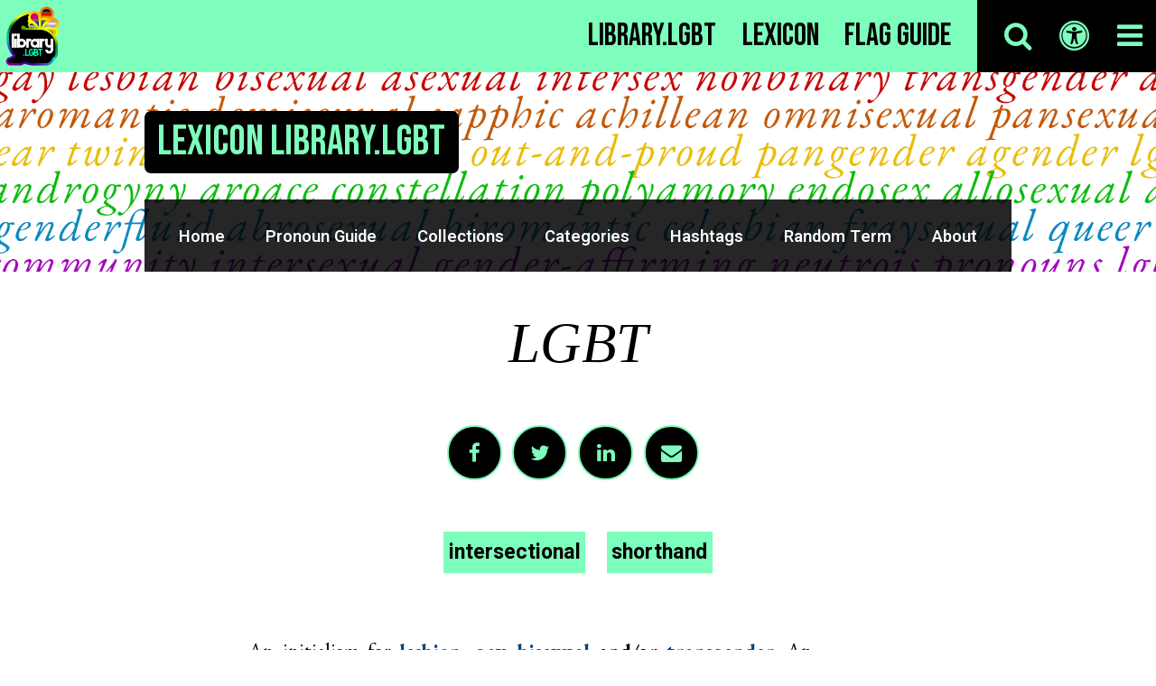

--- FILE ---
content_type: text/html; charset=UTF-8
request_url: https://lexicon.library.lgbt/definitions/lgbt/
body_size: 8650
content:
<head>
<meta property="og:title" content="LGBT | definition by Lexicon Library.LGBT" />
       <meta property="og:image" content="https://lexicon.library.lgbt/wp-content/uploads/sites/3/2022/02/flagheader-1.png" />

<meta property="og:description" content="" />
<meta property="og:sitename" content="Library.LGBT" />
<meta property="og:type" content="website" />

<meta property="twitter:title" content="LGBT | definition by Lexicon Library.LGBT" />
       <meta property="og:image" content="https://lexicon.library.lgbt/wp-content/uploads/sites/3/2022/02/flagheader-1.png" />

<meta property="twitter:description" content="" />

<head>
    <title>LGBT | definition by Lexicon Library.LGBT</title>
</head><meta name='robots' content='max-image-preview:large' />
<link rel="alternate" type="application/rss+xml" title="Lexicon Library.LGBT &raquo; LGBT Comments Feed" href="https://lexicon.library.lgbt/definitions/lgbt/feed/" />
<link rel="alternate" title="oEmbed (JSON)" type="application/json+oembed" href="https://lexicon.library.lgbt/wp-json/oembed/1.0/embed?url=https%3A%2F%2Flexicon.library.lgbt%2Fdefinitions%2Flgbt%2F" />
<link rel="alternate" title="oEmbed (XML)" type="text/xml+oembed" href="https://lexicon.library.lgbt/wp-json/oembed/1.0/embed?url=https%3A%2F%2Flexicon.library.lgbt%2Fdefinitions%2Flgbt%2F&#038;format=xml" />
<style id='wp-img-auto-sizes-contain-inline-css' type='text/css'>
img:is([sizes=auto i],[sizes^="auto," i]){contain-intrinsic-size:3000px 1500px}
/*# sourceURL=wp-img-auto-sizes-contain-inline-css */
</style>
<style id='wp-emoji-styles-inline-css' type='text/css'>

	img.wp-smiley, img.emoji {
		display: inline !important;
		border: none !important;
		box-shadow: none !important;
		height: 1em !important;
		width: 1em !important;
		margin: 0 0.07em !important;
		vertical-align: -0.1em !important;
		background: none !important;
		padding: 0 !important;
	}
/*# sourceURL=wp-emoji-styles-inline-css */
</style>
<style id='wp-block-library-inline-css' type='text/css'>
:root{--wp-block-synced-color:#7a00df;--wp-block-synced-color--rgb:122,0,223;--wp-bound-block-color:var(--wp-block-synced-color);--wp-editor-canvas-background:#ddd;--wp-admin-theme-color:#007cba;--wp-admin-theme-color--rgb:0,124,186;--wp-admin-theme-color-darker-10:#006ba1;--wp-admin-theme-color-darker-10--rgb:0,107,160.5;--wp-admin-theme-color-darker-20:#005a87;--wp-admin-theme-color-darker-20--rgb:0,90,135;--wp-admin-border-width-focus:2px}@media (min-resolution:192dpi){:root{--wp-admin-border-width-focus:1.5px}}.wp-element-button{cursor:pointer}:root .has-very-light-gray-background-color{background-color:#eee}:root .has-very-dark-gray-background-color{background-color:#313131}:root .has-very-light-gray-color{color:#eee}:root .has-very-dark-gray-color{color:#313131}:root .has-vivid-green-cyan-to-vivid-cyan-blue-gradient-background{background:linear-gradient(135deg,#00d084,#0693e3)}:root .has-purple-crush-gradient-background{background:linear-gradient(135deg,#34e2e4,#4721fb 50%,#ab1dfe)}:root .has-hazy-dawn-gradient-background{background:linear-gradient(135deg,#faaca8,#dad0ec)}:root .has-subdued-olive-gradient-background{background:linear-gradient(135deg,#fafae1,#67a671)}:root .has-atomic-cream-gradient-background{background:linear-gradient(135deg,#fdd79a,#004a59)}:root .has-nightshade-gradient-background{background:linear-gradient(135deg,#330968,#31cdcf)}:root .has-midnight-gradient-background{background:linear-gradient(135deg,#020381,#2874fc)}:root{--wp--preset--font-size--normal:16px;--wp--preset--font-size--huge:42px}.has-regular-font-size{font-size:1em}.has-larger-font-size{font-size:2.625em}.has-normal-font-size{font-size:var(--wp--preset--font-size--normal)}.has-huge-font-size{font-size:var(--wp--preset--font-size--huge)}.has-text-align-center{text-align:center}.has-text-align-left{text-align:left}.has-text-align-right{text-align:right}.has-fit-text{white-space:nowrap!important}#end-resizable-editor-section{display:none}.aligncenter{clear:both}.items-justified-left{justify-content:flex-start}.items-justified-center{justify-content:center}.items-justified-right{justify-content:flex-end}.items-justified-space-between{justify-content:space-between}.screen-reader-text{border:0;clip-path:inset(50%);height:1px;margin:-1px;overflow:hidden;padding:0;position:absolute;width:1px;word-wrap:normal!important}.screen-reader-text:focus{background-color:#ddd;clip-path:none;color:#444;display:block;font-size:1em;height:auto;left:5px;line-height:normal;padding:15px 23px 14px;text-decoration:none;top:5px;width:auto;z-index:100000}html :where(.has-border-color){border-style:solid}html :where([style*=border-top-color]){border-top-style:solid}html :where([style*=border-right-color]){border-right-style:solid}html :where([style*=border-bottom-color]){border-bottom-style:solid}html :where([style*=border-left-color]){border-left-style:solid}html :where([style*=border-width]){border-style:solid}html :where([style*=border-top-width]){border-top-style:solid}html :where([style*=border-right-width]){border-right-style:solid}html :where([style*=border-bottom-width]){border-bottom-style:solid}html :where([style*=border-left-width]){border-left-style:solid}html :where(img[class*=wp-image-]){height:auto;max-width:100%}:where(figure){margin:0 0 1em}html :where(.is-position-sticky){--wp-admin--admin-bar--position-offset:var(--wp-admin--admin-bar--height,0px)}@media screen and (max-width:600px){html :where(.is-position-sticky){--wp-admin--admin-bar--position-offset:0px}}
/*wp_block_styles_on_demand_placeholder:6978bf84a617d*/
/*# sourceURL=wp-block-library-inline-css */
</style>
<style id='classic-theme-styles-inline-css' type='text/css'>
/*! This file is auto-generated */
.wp-block-button__link{color:#fff;background-color:#32373c;border-radius:9999px;box-shadow:none;text-decoration:none;padding:calc(.667em + 2px) calc(1.333em + 2px);font-size:1.125em}.wp-block-file__button{background:#32373c;color:#fff;text-decoration:none}
/*# sourceURL=/wp-includes/css/classic-themes.min.css */
</style>
<link rel="https://api.w.org/" href="https://lexicon.library.lgbt/wp-json/" /><link rel="alternate" title="JSON" type="application/json" href="https://lexicon.library.lgbt/wp-json/wp/v2/definitions/1693" /><link rel="EditURI" type="application/rsd+xml" title="RSD" href="https://lexicon.library.lgbt/xmlrpc.php?rsd" />
<meta name="generator" content="WordPress 6.9" />
<link rel="canonical" href="https://lexicon.library.lgbt/definitions/lgbt/" />
<link rel='shortlink' href='https://lexicon.library.lgbt/?p=1693' />
<style type="text/css" id="custom-background-css">
body.custom-background { background-image: url("https://lexicon.library.lgbt/wp-content/uploads/sites/3/2022/02/flagheader-1.png"); background-position: left top; background-size: auto; background-repeat: repeat; background-attachment: scroll; }
</style>
	<link rel="icon" href="https://lexicon.library.lgbt/wp-content/uploads/sites/3/2022/01/cropped-LIBRARY-VARIATION-pink-32x32.png" sizes="32x32" />
<link rel="icon" href="https://lexicon.library.lgbt/wp-content/uploads/sites/3/2022/01/cropped-LIBRARY-VARIATION-pink-192x192.png" sizes="192x192" />
<link rel="apple-touch-icon" href="https://lexicon.library.lgbt/wp-content/uploads/sites/3/2022/01/cropped-LIBRARY-VARIATION-pink-180x180.png" />
<meta name="msapplication-TileImage" content="https://lexicon.library.lgbt/wp-content/uploads/sites/3/2022/01/cropped-LIBRARY-VARIATION-pink-270x270.png" />

<link rel="preconnect" href="https://fonts.googleapis.com">
<link rel="preconnect" href="https://fonts.gstatic.com" crossorigin>
<link href="https://fonts.googleapis.com/css2?family=Bebas+Neue&family=EB+Garamond:ital,wght@0,400;0,500;0,600;0,700;0,800;1,400;1,500;1,600;1,700;1,800&family=Heebo:wght@100;200;300;400;500;600;700;800;900&display=swap" rel="stylesheet">

<link href="https://lexicon.library.lgbt/wp-content/themes/LibraryLGBT%20-%202022/library22parent/style.css" rel = "stylesheet">

<link href="https://lexicon.library.lgbt/wp-content/themes/LibraryLGBT%20-%202022/library22parent/style-landscape.css" rel = "stylesheet" media="screen and (orientation: landscape) and (min-width: 1000px)">

<link href="https://lexicon.library.lgbt/wp-content/themes/LibraryLGBT%20-%202022/library22parent/style-portrait.css" rel = "stylesheet" media="screen and (orientation: landscape) and (max-width: 1000px), screen and (orientation:portrait)">

<link href="https://lexicon.library.lgbt/wp-content/themes/LibraryLGBT%20-%202022/library22parent/style-print.css" rel = "stylesheet" media="print">

<link href="https://lexicon.library.lgbt/wp-content/themes/LibraryLGBT%20-%202022/lexicon22/var.css" rel = "stylesheet" media="screen">

<link href="https://lexicon.library.lgbt/wp-content/themes/LibraryLGBT%20-%202022/library22parent/blocks/basic-landscape.css" rel = "stylesheet" media="screen and (orientation: landscape) and (min-width: 1000px)">
<link href="https://lexicon.library.lgbt/wp-content/themes/LibraryLGBT%20-%202022/library22parent/blocks/basic-landscape-mobile.css" rel = "stylesheet" media="screen and (orientation: landscape) and (max-width: 1000px), screen and (orientation:portrait)">


 <meta name="viewport" content="width=device-width, initial-scale=1">
 <script src="https://ajax.googleapis.com/ajax/libs/jquery/3.5.1/jquery.min.js"></script>
<link rel="stylesheet" href="https://cdnjs.cloudflare.com/ajax/libs/font-awesome/4.7.0/css/font-awesome.min.css">

                            
        <body onload="
switch_fontfamilystyle('fontfamily-default');
switch_fontsizestyle('fontsize-1x4em');
switch_spacingstyle('spacing-normal');
switch_explicitstyle('explicit-hidden');
switch_printstyle('print-standard');
switch_searchviewstyle('searchview-full');
switch_contrastmodestyle('contrastmode-standard');
">
<script>
    // *** TO BE CUSTOMISED ***

var fontsizestyle_fontsizecookie_name = "fontsizestyle" ;
var fontsizestyle_cookie_duration = 30 ;
var fontsizestyle_domain = "library.lgbt" ;

// *** END OF CUSTOMISABLE SECTION ***
// You do not need to customise anything below this line

function switch_fontsizestyle ( fontsizecss_title )
{
// You may use this script on your site free of charge provided
// you do not remove this notice or the URL below. Script from
// https://www.thesitewizard.com/javascripts/change-style-sheets.shtml
  var xfontsizex, fontsizelink_tag ;
  for (xfontsizex = 0, fontsizelink_tag = document.getElementsByClassName("stylesheet-fontsize-choose") ;
    xfontsizex < fontsizelink_tag.length ; xfontsizex++ ) {
    if ((fontsizelink_tag[xfontsizex].rel.indexOf( "stylesheet" ) != -1) &&
      fontsizelink_tag[xfontsizex].title) {
      fontsizelink_tag[xfontsizex].disabled = true ;
      if (fontsizelink_tag[xfontsizex].title == fontsizecss_title) {
        fontsizelink_tag[xfontsizex].disabled = false ;
      }
    }
    set_fontsizecookie( fontsizestyle_fontsizecookie_name, fontsizecss_title,
      fontsizestyle_cookie_duration, fontsizestyle_domain );
  }
}
function set_fontsizestyle_from_cookie()
{
  var fontsizecss_title = get_cookie( fontsizestyle_fontsizecookie_name );
  if (fontsizecss_title.length) {
    switch_fontsizestyle( fontsizecss_title );
  }
}
function set_fontsizecookie ( fontsizecookie_name, fontsizecookie_value,
    lifespan_in_days, valid_domain )
{
    // https://www.thesitewizard.com/javascripts/cookies.shtml
    var fontsizedomain_string = valid_domain ?
                       ("; domain=" + valid_domain) : '' ;
    document.cookie = fontsizecookie_name +
                       "=" + encodeURIComponent( fontsizecookie_value ) +
                       "; max-age=" + 60 * 60 *
                       24 * lifespan_in_days +
                       "; path=/" + fontsizedomain_string ;
}

</script><script>
    // *** TO BE CUSTOMISED ***

var contrastmodestyle_contrastmodecookie_name = "contrastmodestyle" ;
var contrastmodestyle_cookie_duration = 30 ;
var contrastmodestyle_domain = "library.lgbt" ;

// *** END OF CUSTOMISABLE SECTION ***
// You do not need to customise anything below this line

function switch_contrastmodestyle ( contrastmodecss_title )
{
// You may use this script on your site free of charge provided
// you do not remove this notice or the URL below. Script from
// https://www.thesitewizard.com/javascripts/change-style-sheets.shtml
  var xcontrastmodex, contrastmodelink_tag ;
  for (xcontrastmodex = 0, contrastmodelink_tag = document.getElementsByClassName("stylesheet-contrastmode-choose") ;
    xcontrastmodex < contrastmodelink_tag.length ; xcontrastmodex++ ) {
    if ((contrastmodelink_tag[xcontrastmodex].rel.indexOf( "stylesheet" ) != -1) &&
      contrastmodelink_tag[xcontrastmodex].title) {
      contrastmodelink_tag[xcontrastmodex].disabled = true ;
      if (contrastmodelink_tag[xcontrastmodex].title == contrastmodecss_title) {
        contrastmodelink_tag[xcontrastmodex].disabled = false ;
      }
    }
    set_contrastmodecookie( contrastmodestyle_contrastmodecookie_name, contrastmodecss_title,
      contrastmodestyle_cookie_duration, contrastmodestyle_domain );
  }
}
function set_contrastmodestyle_from_cookie()
{
  var contrastmodecss_title = get_cookie( contrastmodestyle_contrastmodecookie_name );
  if (contrastmodecss_title.length) {
    switch_contrastmodestyle( contrastmodecss_title );
  }
}
function set_contrastmodecookie ( contrastmodecookie_name, contrastmodecookie_value,
    lifespan_in_days, valid_domain )
{
    // https://www.thesitewizard.com/javascripts/cookies.shtml
    var contrastmodedomain_string = valid_domain ?
                       ("; domain=" + valid_domain) : '' ;
    document.cookie = contrastmodecookie_name +
                       "=" + encodeURIComponent( contrastmodecookie_value ) +
                       "; max-age=" + 60 * 60 *
                       24 * lifespan_in_days +
                       "; path=/" + contrastmodedomain_string ;
}

</script><script>
    // *** TO BE CUSTOMISED ***

var fontfamilystyle_fontfamilycookie_name = "fontfamilystyle" ;
var fontfamilystyle_cookie_duration = 30 ;
var fontfamilystyle_domain = "library.lgbt" ;

// *** END OF CUSTOMISABLE SECTION ***
// You do not need to customise anything below this line

function switch_fontfamilystyle ( fontfamilycss_title )
{
// You may use this script on your site free of charge provided
// you do not remove this notice or the URL below. Script from
// https://www.thesitewizard.com/javascripts/change-style-sheets.shtml
  var xfontfamilyx, fontfamilylink_tag ;
  for (xfontfamilyx = 0, fontfamilylink_tag = document.getElementsByClassName("stylesheet-fontfamily-choose") ;
    xfontfamilyx < fontfamilylink_tag.length ; xfontfamilyx++ ) {
    if ((fontfamilylink_tag[xfontfamilyx].rel.indexOf( "stylesheet" ) != -1) &&
      fontfamilylink_tag[xfontfamilyx].title) {
      fontfamilylink_tag[xfontfamilyx].disabled = true ;
      if (fontfamilylink_tag[xfontfamilyx].title == fontfamilycss_title) {
        fontfamilylink_tag[xfontfamilyx].disabled = false ;
      }
    }
    set_fontfamilycookie( fontfamilystyle_fontfamilycookie_name, fontfamilycss_title,
      fontfamilystyle_cookie_duration, fontfamilystyle_domain );
  }
}
function set_fontfamilystyle_from_cookie()
{
  var fontfamilycss_title = get_cookie( fontfamilystyle_fontfamilycookie_name );
  if (fontfamilycss_title.length) {
    switch_fontfamilystyle( fontfamilycss_title );
  }
}
function set_fontfamilycookie ( fontfamilycookie_name, fontfamilycookie_value,
    lifespan_in_days, valid_domain )
{
    // https://www.thesitewizard.com/javascripts/cookies.shtml
    var fontfamilydomain_string = valid_domain ?
                       ("; domain=" + valid_domain) : '' ;
    document.cookie = fontfamilycookie_name +
                       "=" + encodeURIComponent( fontfamilycookie_value ) +
                       "; max-age=" + 60 * 60 *
                       24 * lifespan_in_days +
                       "; path=/" + fontfamilydomain_string ;
}

</script><script>
    // *** TO BE CUSTOMISED ***

var spacingstyle_spacingcookie_name = "spacingstyle" ;
var spacingstyle_cookie_duration = 30 ;
var spacingstyle_domain = "library.lgbt" ;

// *** END OF CUSTOMISABLE SECTION ***
// You do not need to customise anything below this line

function switch_spacingstyle ( spacingcss_title )
{
// You may use this script on your site free of charge provided
// you do not remove this notice or the URL below. Script from
// https://www.thesitewizard.com/javascripts/change-style-sheets.shtml
  var xspacingx, spacinglink_tag ;
  for (xspacingx = 0, spacinglink_tag = document.getElementsByClassName("stylesheet-spacing-choose") ;
    xspacingx < spacinglink_tag.length ; xspacingx++ ) {
    if ((spacinglink_tag[xspacingx].rel.indexOf( "stylesheet" ) != -1) &&
      spacinglink_tag[xspacingx].title) {
      spacinglink_tag[xspacingx].disabled = true ;
      if (spacinglink_tag[xspacingx].title == spacingcss_title) {
        spacinglink_tag[xspacingx].disabled = false ;
      }
    }
    set_spacingcookie( spacingstyle_spacingcookie_name, spacingcss_title,
      spacingstyle_cookie_duration, spacingstyle_domain );
  }
}
function set_spacingstyle_from_cookie()
{
  var spacingcss_title = get_cookie( spacingstyle_spacingcookie_name );
  if (spacingcss_title.length) {
    switch_spacingstyle( spacingcss_title );
  }
}
function set_spacingcookie ( spacingcookie_name, spacingcookie_value,
    lifespan_in_days, valid_domain )
{
    // https://www.thesitewizard.com/javascripts/cookies.shtml
    var spacingdomain_string = valid_domain ?
                       ("; domain=" + valid_domain) : '' ;
    document.cookie = spacingcookie_name +
                       "=" + encodeURIComponent( spacingcookie_value ) +
                       "; max-age=" + 60 * 60 *
                       24 * lifespan_in_days +
                       "; path=/" + spacingdomain_string ;
}

</script><script>
    // *** TO BE CUSTOMISED ***

var printstyle_printcookie_name = "printstyle" ;
var printstyle_cookie_duration = 30 ;
var printstyle_domain = "library.lgbt" ;

// *** END OF CUSTOMISABLE SECTION ***
// You do not need to customise anything below this line

function switch_printstyle ( printcss_title )
{
// You may use this script on your site free of charge provided
// you do not remove this notice or the URL below. Script from
// https://www.thesitewizard.com/javascripts/change-style-sheets.shtml
  var xprintx, printlink_tag ;
  for (xprintx = 0, printlink_tag = document.getElementsByClassName("stylesheet-print-choose") ;
    xprintx < printlink_tag.length ; xprintx++ ) {
    if ((printlink_tag[xprintx].rel.indexOf( "stylesheet" ) != -1) &&
      printlink_tag[xprintx].title) {
      printlink_tag[xprintx].disabled = true ;
      if (printlink_tag[xprintx].title == printcss_title) {
        printlink_tag[xprintx].disabled = false ;
      }
    }
    set_printcookie( printstyle_printcookie_name, printcss_title,
      printstyle_cookie_duration, printstyle_domain );
  }
}
function set_printstyle_from_cookie()
{
  var printcss_title = get_cookie( printstyle_printcookie_name );
  if (printcss_title.length) {
    switch_printstyle( printcss_title );
  }
}
function set_printcookie ( printcookie_name, printcookie_value,
    lifespan_in_days, valid_domain )
{
    // https://www.thesitewizard.com/javascripts/cookies.shtml
    var printdomain_string = valid_domain ?
                       ("; domain=" + valid_domain) : '' ;
    document.cookie = printcookie_name +
                       "=" + encodeURIComponent( printcookie_value ) +
                       "; max-age=" + 60 * 60 *
                       24 * lifespan_in_days +
                       "; path=/" + printdomain_string ;
}

</script><script>
    // *** TO BE CUSTOMISED ***

var explicitstyle_explicitcookie_name = "explicitstyle" ;
var explicitstyle_cookie_duration = 30 ;
var explicitstyle_domain = "library.lgbt" ;

// *** END OF CUSTOMISABLE SECTION ***
// You do not need to customise anything below this line

function switch_explicitstyle ( explicitcss_title )
{
// You may use this script on your site free of charge provided
// you do not remove this notice or the URL below. Script from
// https://www.thesitewizard.com/javascripts/change-style-sheets.shtml
  var xexplicitx, explicitlink_tag ;
  for (xexplicitx = 0, explicitlink_tag = document.getElementsByClassName("stylesheet-explicit-choose") ;
    xexplicitx < explicitlink_tag.length ; xexplicitx++ ) {
    if ((explicitlink_tag[xexplicitx].rel.indexOf( "stylesheet" ) != -1) &&
      explicitlink_tag[xexplicitx].title) {
      explicitlink_tag[xexplicitx].disabled = true ;
      if (explicitlink_tag[xexplicitx].title == explicitcss_title) {
        explicitlink_tag[xexplicitx].disabled = false ;
      }
    }
    set_explicitcookie( explicitstyle_explicitcookie_name, explicitcss_title,
      explicitstyle_cookie_duration, explicitstyle_domain );
  }
}
function set_explicitstyle_from_cookie()
{
  var explicitcss_title = get_cookie( explicitstyle_explicitcookie_name );
  if (explicitcss_title.length) {
    switch_explicitstyle( explicitcss_title );
  }
}
function set_explicitcookie ( explicitcookie_name, explicitcookie_value,
    lifespan_in_days, valid_domain )
{
    // https://www.thesitewizard.com/javascripts/cookies.shtml
    var explicitdomain_string = valid_domain ?
                       ("; domain=" + valid_domain) : '' ;
    document.cookie = explicitcookie_name +
                       "=" + encodeURIComponent( explicitcookie_value ) +
                       "; max-age=" + 60 * 60 *
                       24 * lifespan_in_days +
                       "; path=/" + explicitdomain_string ;
}

</script>
<script>
    // *** TO BE CUSTOMISED ***

var explicitstyle_explicitcookie_name = "explicitstyle" ;
var explicitstyle_cookie_duration = 30 ;
var explicitstyle_domain = "library.lgbt" ;

// *** END OF CUSTOMISABLE SECTION ***
// You do not need to customise anything below this line

function switch_explicitstyle ( explicitcss_title )
{
// You may use this script on your site free of charge provided
// you do not remove this notice or the URL below. Script from
// https://www.thesitewizard.com/javascripts/change-style-sheets.shtml
  var xexplicitx, explicitlink_tag ;
  for (xexplicitx = 0, explicitlink_tag = document.getElementsByClassName("stylesheet-explicit-choose") ;
    xexplicitx < explicitlink_tag.length ; xexplicitx++ ) {
    if ((explicitlink_tag[xexplicitx].rel.indexOf( "stylesheet" ) != -1) &&
      explicitlink_tag[xexplicitx].title) {
      explicitlink_tag[xexplicitx].disabled = true ;
      if (explicitlink_tag[xexplicitx].title == explicitcss_title) {
        explicitlink_tag[xexplicitx].disabled = false ;
      }
    }
    set_explicitcookie( explicitstyle_explicitcookie_name, explicitcss_title,
      explicitstyle_cookie_duration, explicitstyle_domain );
  }
}
function set_explicitstyle_from_cookie()
{
  var explicitcss_title = get_cookie( explicitstyle_explicitcookie_name );
  if (explicitcss_title.length) {
    switch_explicitstyle( explicitcss_title );
  }
}
function set_explicitcookie ( explicitcookie_name, explicitcookie_value,
    lifespan_in_days, valid_domain )
{
    // https://www.thesitewizard.com/javascripts/cookies.shtml
    var explicitdomain_string = valid_domain ?
                       ("; domain=" + valid_domain) : '' ;
    document.cookie = explicitcookie_name +
                       "=" + encodeURIComponent( explicitcookie_value ) +
                       "; max-age=" + 60 * 60 *
                       24 * lifespan_in_days +
                       "; path=/" + explicitdomain_string ;
}

</script>
<script>
    // *** TO BE CUSTOMISED ***

var searchviewstyle_searchviewcookie_name = "searchviewstyle" ;
var searchviewstyle_cookie_duration = 30 ;
var searchviewstyle_domain = "library.lgbt" ;

// *** END OF CUSTOMISABLE SECTION ***
// You do not need to customise anything below this line

function switch_searchviewstyle ( searchviewcss_title )
{
// You may use this script on your site free of charge provided
// you do not remove this notice or the URL below. Script from
// https://www.thesitewizard.com/javascripts/change-style-sheets.shtml
  var xsearchviewx, searchviewlink_tag ;
  for (xsearchviewx = 0, searchviewlink_tag = document.getElementsByClassName("stylesheet-searchview-choose") ;
    xsearchviewx < searchviewlink_tag.length ; xsearchviewx++ ) {
    if ((searchviewlink_tag[xsearchviewx].rel.indexOf( "stylesheet" ) != -1) &&
      searchviewlink_tag[xsearchviewx].title) {
      searchviewlink_tag[xsearchviewx].disabled = true ;
      if (searchviewlink_tag[xsearchviewx].title == searchviewcss_title) {
        searchviewlink_tag[xsearchviewx].disabled = false ;
      }
    }
    set_searchviewcookie( searchviewstyle_searchviewcookie_name, searchviewcss_title,
      searchviewstyle_cookie_duration, searchviewstyle_domain );
  }
}
function set_searchviewstyle_from_cookie()
{
  var searchviewcss_title = get_cookie( searchviewstyle_searchviewcookie_name );
  if (searchviewcss_title.length) {
    switch_searchviewstyle( searchviewcss_title );
  }
}
function set_searchviewcookie ( searchviewcookie_name, searchviewcookie_value,
    lifespan_in_days, valid_domain )
{
    // https://www.thesitewizard.com/javascripts/cookies.shtml
    var searchviewdomain_string = valid_domain ?
                       ("; domain=" + valid_domain) : '' ;
    document.cookie = searchviewcookie_name +
                       "=" + encodeURIComponent( searchviewcookie_value ) +
                       "; max-age=" + 60 * 60 *
                       24 * lifespan_in_days +
                       "; path=/" + searchviewdomain_string ;
}

</script>
<script>
    // *** TO BE CUSTOMISED ***

var searchviewstyle_searchviewcookie_name = "searchviewstyle" ;
var searchviewstyle_cookie_duration = 30 ;
var searchviewstyle_domain = "library.lgbt" ;

// *** END OF CUSTOMISABLE SECTION ***
// You do not need to customise anything below this line

function switch_searchviewstyle ( searchviewcss_title )
{
// You may use this script on your site free of charge provided
// you do not remove this notice or the URL below. Script from
// https://www.thesitewizard.com/javascripts/change-style-sheets.shtml
  var xsearchviewx, searchviewlink_tag ;
  for (xsearchviewx = 0, searchviewlink_tag = document.getElementsByClassName("stylesheet-searchview-choose") ;
    xsearchviewx < searchviewlink_tag.length ; xsearchviewx++ ) {
    if ((searchviewlink_tag[xsearchviewx].rel.indexOf( "stylesheet" ) != -1) &&
      searchviewlink_tag[xsearchviewx].title) {
      searchviewlink_tag[xsearchviewx].disabled = true ;
      if (searchviewlink_tag[xsearchviewx].title == searchviewcss_title) {
        searchviewlink_tag[xsearchviewx].disabled = false ;
      }
    }
    set_searchviewcookie( searchviewstyle_searchviewcookie_name, searchviewcss_title,
      searchviewstyle_cookie_duration, searchviewstyle_domain );
  }
}
function set_searchviewstyle_from_cookie()
{
  var searchviewcss_title = get_cookie( searchviewstyle_searchviewcookie_name );
  if (searchviewcss_title.length) {
    switch_searchviewstyle( searchviewcss_title );
  }
}
function set_searchviewcookie ( searchviewcookie_name, searchviewcookie_value,
    lifespan_in_days, valid_domain )
{
    // https://www.thesitewizard.com/javascripts/cookies.shtml
    var searchviewdomain_string = valid_domain ?
                       ("; domain=" + valid_domain) : '' ;
    document.cookie = searchviewcookie_name +
                       "=" + encodeURIComponent( searchviewcookie_value ) +
                       "; max-age=" + 60 * 60 *
                       24 * lifespan_in_days +
                       "; path=/" + searchviewdomain_string ;
}

</script>
<script src="https://lexicon.library.lgbt/wp-content/themes/LibraryLGBT%20-%202022/library22parent/blocks/scripts/floatingmenu.js"></script>
<script src="https://lexicon.library.lgbt/wp-content/themes/LibraryLGBT%20-%202022/library22parent/blocks/scripts/gototop.js"></script>

<link href="https://lexicon.library.lgbt/wp-content/themes/LibraryLGBT%20-%202022/library22parent/blocks/navigation.css" rel = "stylesheet" media="screen and (orientation: landscape) and (min-width: 1000px)">

<div id="absolutetop"></div>
<div class="onlyportrait library-navigation-breaker"></div>
<div class="library-navigation-standard">
<link href="https://lexicon.library.lgbt/wp-content/themes/LibraryLGBT%20-%202022/library22parent/blocks/navigation/navigation-standard-top.css" rel = "stylesheet" media="screen and (orientation: landscape) and (min-width: 1000px)">

<div class="library-navigation-standard-top onlylandscape">
    <div class="library-navigation-standard-logo"></div>
    <div class="library-navigation-standard-sites">
            
        <div class="menu-library-network-container"><ul id="menu-library-network" class="menu"><li id="menu-item-5" class="menu-item menu-item-type-custom menu-item-object-custom menu-item-home menu-item-5"><a href="https://library.lgbt">Library.LGBT</a></li>
<li id="menu-item-4" class="menu-item menu-item-type-custom menu-item-object-custom menu-item-4"><a href="https://lexicon.library.lgbt">Lexicon</a></li>
<li id="menu-item-160" class="menu-item menu-item-type-custom menu-item-object-custom menu-item-160"><a href="https://flag.library.lgbt">Flag Guide</a></li>
</ul></div>        
                
    </div>
    <div class="library-navigation-standard-icons">
        <ul>
            <li onClick="expandSearch()"><i class="fa fa-search"></i></li>
            <li onClick="expandAccess()"><i class="fa fa-universal-access"></i></li>
            <li onClick="expandMenu()"><i class="fa fa-bars"></i></li>
        </ul>
    </div>
</div><link href="https://lexicon.library.lgbt/wp-content/themes/LibraryLGBT%20-%202022/library22parent/blocks/navigation/navigation-standard-bottom.css" rel = "stylesheet" media="screen and (orientation: landscape) and (min-width: 1000px)">


<div class="library-navigation-standard-bottom onlylandscape" style="background-image: url('https://lexicon.library.lgbt/wp-content/uploads/sites/3/2022/02/flagheader-1.png');">
        <div class="library-navigation-standard-bottom-menu-sitetitle">
<span>Lexicon Library.LGBT</span>
        </div>
    <div class="library-navigation-standard-bottom-menu">
<div class="menu-main-menu-container"><ul id="menu-main-menu" class="menu"><li id="menu-item-5169" class="menu-item menu-item-type-post_type menu-item-object-page menu-item-home menu-item-5169"><a href="https://lexicon.library.lgbt/">Home</a></li>
<li id="menu-item-5174" class="menu-item menu-item-type-post_type menu-item-object-page menu-item-5174"><a href="https://lexicon.library.lgbt/pronoun-guide/">Pronoun Guide</a></li>
<li id="menu-item-5171" class="menu-item menu-item-type-post_type menu-item-object-page menu-item-5171"><a href="https://lexicon.library.lgbt/collections/">Collections</a></li>
<li id="menu-item-5175" class="menu-item menu-item-type-post_type menu-item-object-page menu-item-5175"><a href="https://lexicon.library.lgbt/wordgrouping/">Categories</a></li>
<li id="menu-item-5173" class="menu-item menu-item-type-post_type menu-item-object-page menu-item-5173"><a href="https://lexicon.library.lgbt/hashtags/">Hashtags</a></li>
<li id="menu-item-5172" class="menu-item menu-item-type-post_type menu-item-object-page menu-item-5172"><a href="https://lexicon.library.lgbt/random/">Random Term</a></li>
<li id="menu-item-5170" class="menu-item menu-item-type-post_type menu-item-object-page menu-item-5170"><a href="https://lexicon.library.lgbt/about/">About</a></li>
</ul></div></div>
</div></div>
<div id="topanchor"></div>

<link href="https://lexicon.library.lgbt/wp-content/themes/LibraryLGBT%20-%202022/library22parent/blocks/navigation/floatingmenu/floatingmenu.css" rel = "stylesheet" media="screen and (orientation: landscape) and (min-width: 1000px)">
<link href="https://lexicon.library.lgbt/wp-content/themes/LibraryLGBT%20-%202022/library22parent/blocks/navigation/floatingmenu/floatingmenu-mobile.css" rel = "stylesheet" media="screen and (orientation: landscape) and (max-width: 1000px), screen and (orientation:portrait)">


<div class="library-navigation-floatingmenu" id="TheFloatingMenu">
    <div class="library-navigation-floatingmenu-logo"></div>
    <div class="library-navigation-floatingmenu-icons">
                <ul>
            <li onClick="expandSearch()"><i class="fa fa-search"></i></li>
            <li onClick="expandAccess()"><i class="fa fa-universal-access"></i></li>
            <li onClick="expandMenu()"><i class="fa fa-bars"></i></li>
        </ul>
    </div>
</div>

<style>

</style>
<link href="https://lexicon.library.lgbt/wp-content/themes/LibraryLGBT%20-%202022/library22parent/blocks/navigation/searchoverlay/search.css" rel = "stylesheet" media="screen and (orientation: landscape) and (min-width: 1000px)">
<link href="https://lexicon.library.lgbt/wp-content/themes/LibraryLGBT%20-%202022/library22parent/blocks/navigation/searchoverlay/search-mobile.css" rel = "stylesheet" media="screen and (orientation: landscape) and (max-width: 1000px), screen and (orientation:portrait)">

<div class="library-search-overlay library-search-overlay-hidden" id="TheSearchOverlay">

    <div class="library-search-overlay-inside">
            <div class="library-search-overlay-exit" onClick="expandSearch()"><i class="fa fa-times"></i></div>
            <div class="library-search-overlay-inside-searchcontainer">
                    <div class="library-search-overlay-inside-title">
                    Search Lexicon Library.LGBT                    </div>
                <div class="library-search-overlay-inside-searchbox">
                <form action="/" method="get">
                <input type="text" name="s" id="search" value="" placeholder="Search" />
                <button type="submit" class="submitbutton"><i class="fa fa-search" alt="Search"></i></button>
                </form>
                </div>
            </div>
    </div>
</div>

<script>
function expandSearch() {
  var x = document.getElementById("TheSearchOverlay");
    x.classList.toggle("library-search-overlay-hidden");
    x.classList.toggle("library-search-overlay-shown");
}
</script>

<style>

</style><link href="https://lexicon.library.lgbt/wp-content/themes/LibraryLGBT%20-%202022/library22parent/blocks/navigation/accessoverlay/access.css" rel = "stylesheet" media="screen and (orientation: landscape) and (min-width: 1000px)">
<link href="https://lexicon.library.lgbt/wp-content/themes/LibraryLGBT%20-%202022/library22parent/blocks/navigation/accessoverlay/access-mobile.css" rel = "stylesheet" media="screen and (orientation: landscape) and (max-width: 1000px), screen and (orientation:portrait)">



<div class="library-access-overlay library-access-overlay-hidden" id="TheAccessOverlay">

    <div class="library-access-overlay-inside">
            <div class="library-access-overlay-exit" onClick="expandAccess()"><i class="fa fa-times"></i></div>
            <div class="library-access-overlay-inside-accesscontainer">
                    <div class="library-access-overlay-inside-title">
Accessibility
                    </div>
                <div class="library-access-overlay-inside-accessbox">
       
       <div class="library-access-overlay-access-item">
                           <div class="library-access-overly-access-title">Text Size</div>
           <div class="library-access-overly-access-options">
               
            <link class="stylesheet-fontsize-choose" rel="alternate stylesheet" type="text/css" title="fontsize-1em" href="https://lexicon.library.lgbt/wp-content/themes/LibraryLGBT%20-%202022/library22parent/accessibility/css/fontsize/fontsize-1em.css">
            <button type="button" onclick="switch_fontsizestyle('fontsize-1em');return false;" name="fontsize" value="fontsize-1em" id="fontsize-1em">Aa</button>
            
            <link class="stylesheet-fontsize-choose" rel="alternate stylesheet" type="text/css" title="fontsize-1x2em" href="https://lexicon.library.lgbt/wp-content/themes/LibraryLGBT%20-%202022/library22parent/accessibility/css/fontsize/fontsize-1x2em.css">
            <button type="button" onclick="switch_fontsizestyle('fontsize-1x2em');return false;" name="fontsize" value="fontsize-1x2em" id="fontsize-1x2em">Aa</button>
            
            <link class="stylesheet-fontsize-choose" rel="stylesheet" type="text/css" title="fontsize-1x4em" href="https://lexicon.library.lgbt/wp-content/themes/LibraryLGBT%20-%202022/library22parent/accessibility/css/fontsize/fontsize-1x4em.css">
            <button type="button" onclick="switch_fontsizestyle('fontsize-1x4em');return false;" name="fontsize" value="fontsize-1x4em" id="fontsize-1x4em">Aa</button>
            
            <link class="stylesheet-fontsize-choose" rel="alternate stylesheet" type="text/css" title="fontsize-1x8em" href="https://lexicon.library.lgbt/wp-content/themes/LibraryLGBT%20-%202022/library22parent/accessibility/css/fontsize/fontsize-1x8em.css">
            <button type="button" onclick="switch_fontsizestyle('fontsize-1x8em');return false;" name="fontsize" value="fontsize-1x8em" id="fontsize-1x8em">Aa</button>
            
            <link class="stylesheet-fontsize-choose" rel="alternate stylesheet" type="text/css" title="fontsize-2x2em" href="https://lexicon.library.lgbt/wp-content/themes/LibraryLGBT%20-%202022/library22parent/accessibility/css/fontsize/fontsize-2x2em.css">
            <button type="button" onclick="switch_fontsizestyle('fontsize-2x2em');return false;" name="fontsize" value="fontsize-2x2em" id="fontsize-2x2em">Aa</button>
               
           </div>                           <div class="library-access-overly-access-title">Font Style</div>
           <div class="library-access-overly-access-options">
               
<link class="stylesheet-fontfamily-choose" rel="stylesheet" type="text/css" title="fontfamily-default" href="https://lexicon.library.lgbt/wp-content/themes/LibraryLGBT%20-%202022/library22parent/accessibility/css/fontfamily/fontfamily-default.css">
<button type="button" onclick="switch_fontfamilystyle('fontfamily-default');return false;" name="fontfamily" value="fontfamily-default" id="fontfamily-default">Default</button>

<link class="stylesheet-fontfamily-choose" rel="stylesheet" type="text/css" title="fontfamily-sansserif" href="https://lexicon.library.lgbt/wp-content/themes/LibraryLGBT%20-%202022/library22parent/accessibility/css/fontfamily/fontfamily-sansserif.css">
<button type="button" onclick="switch_fontfamilystyle('fontfamily-sansserif');return false;" name="fontfamily" value="fontfamily-sansserif" id="fontfamily-sansserif">Sans Serif</button>

<link class="stylesheet-fontfamily-choose" rel="alternate stylesheet" type="text/css" title="fontfamily-serif" href="https://lexicon.library.lgbt/wp-content/themes/LibraryLGBT%20-%202022/library22parent/accessibility/css/fontfamily/fontfamily-serif.css">
<button type="button" onclick="switch_fontfamilystyle('fontfamily-serif');return false;" name="fontfamily" value="fontfamily-serif" id="fontfamily-serif">Serif</button>

<link class="stylesheet-fontfamily-choose" rel="alternate stylesheet" type="text/css" title="fontfamily-opendyslexic" href="https://lexicon.library.lgbt/wp-content/themes/LibraryLGBT%20-%202022/library22parent/accessibility/css/fontfamily/fontfamily-opendyslexic.css">
<button type="button" onclick="switch_fontfamilystyle('fontfamily-opendyslexic');return false;" name="fontfamily" value="fontfamily-opendyslexic" id="fontfamily-opendyslexic">Open Dyslexic</button>
               
           </div>                           <div class="library-access-overly-access-title">Mode</div>
           <div class="library-access-overly-access-options">
               
<link class="stylesheet-contrastmode-choose" rel="stylesheet" type="text/css" title="contrastmode-standard" href="https://lexicon.library.lgbt/wp-content/themes/LibraryLGBT%20-%202022/library22parent/accessibility/css/contrastmode/contrastmode-standard.css">
<button type="button" onclick="switch_contrastmodestyle('contrastmode-standard');return false;" name="contrastmode" value="contrastmode-standard" id="contrastmode-standard">Standard</button>

<link class="stylesheet-contrastmode-choose" rel="alternate stylesheet" type="text/css" title="contrastmode-dark" href="https://lexicon.library.lgbt/wp-content/themes/LibraryLGBT%20-%202022/library22parent/accessibility/css/contrastmode/contrastmode-dark.css">
<button type="button" onclick="switch_contrastmodestyle('contrastmode-dark');return false;" name="contrastmode" value="contrastmode-high" id="contrastmode-dark">Dark</button>

<link class="stylesheet-contrastmode-choose" rel="alternate stylesheet" type="text/css" title="contrastmode-high" href="https://lexicon.library.lgbt/wp-content/themes/LibraryLGBT%20-%202022/library22parent/accessibility/css/contrastmode/contrastmode-high.css">
<button type="button" onclick="switch_contrastmodestyle('contrastmode-high');return false;" name="contrastmode" value="contrastmode-high" id="contrastmode-high">High Contrast</button>
               
           </div>                           <div class="library-access-overly-access-title">Spacing</div>
           <div class="library-access-overly-access-options">
               
            <link class="stylesheet-spacing-choose" rel="alternate stylesheet" type="text/css" title="spacing-normal" href="https://lexicon.library.lgbt/wp-content/themes/LibraryLGBT%20-%202022/library22parent/accessibility/css/spacing/spacing-normal.css">
            <button type="button" onclick="switch_spacingstyle('spacing-normal');return false;" name="spacing" value="spacing-normal" id="spacing-normal">Standard</button>
            
            <link class="stylesheet-spacing-choose" rel="alternate stylesheet" type="text/css" title="spacing-125" href="https://lexicon.library.lgbt/wp-content/themes/LibraryLGBT%20-%202022/library22parent/accessibility/css/spacing/spacing-125.css">
            <button type="button" onclick="switch_spacingstyle('spacing-125');return false;" name="spacing" value="spacing-125" id="spacing-125">Wide Spacing</button>
               
           </div>                           <div class="library-access-overly-access-title">Mature Content</div>
           <div class="library-access-overly-access-options">
               
<link class="stylesheet-explicit-choose" rel="alternate stylesheet" type="text/css" title="explicit-hidden" href="https://lexicon.library.lgbt/wp-content/themes/LibraryLGBT%20-%202022/library22parent/accessibility/css/explicit/explicit-hidden.css">
<button type="button" onclick="switch_explicitstyle('explicit-hidden');return false;" name="explicit" value="explicit-hidden" id="explicit-hidden">Hide</button>

  <link class="stylesheet-explicit-choose" rel="alternate stylesheet" type="text/css" title="explicit-visible" href="https://lexicon.library.lgbt/wp-content/themes/LibraryLGBT%20-%202022/library22parent/accessibility/css/explicit/explicit-visible.css">
<button type="button" onclick="switch_explicitstyle('explicit-visible');return false;" name="explicit" value="explicit-visible" id="explicit-visible">Show</button>
               
           </div>       </div>             

    <button type="button" id="resetAllOptions" onclick="switch_spacingstyle('spacing-normal');switch_printstyle('print-standard');switch_explicitstyle('explicit-hidden');switch_fontfamilystyle('fontfamily-default');switch_contrastmodestyle('contrastmode-standard');switch_fontsizestyle('fontsize-1x4em');return false;">Reset All</button>
                    
                </div>
            </div>
    </div>
</div>
<script>
function expandAccess() {
  var x = document.getElementById("TheAccessOverlay");
    x.classList.toggle("library-access-overlay-hidden");
    x.classList.toggle("library-access-overlay-shown");
}
</script>
<style>

</style><link href="https://lexicon.library.lgbt/wp-content/themes/LibraryLGBT%20-%202022/library22parent/blocks/navigation/menuoverlay/menu.css" rel = "stylesheet" media="screen and (orientation: landscape) and (min-width: 1000px)">
<link href="https://lexicon.library.lgbt/wp-content/themes/LibraryLGBT%20-%202022/library22parent/blocks/navigation/menuoverlay/menu-mobile.css" rel = "stylesheet" media="screen and (orientation: landscape) and (max-width: 1000px), screen and (orientation:portrait)">


<div class="library-menu-overlay library-menu-overlay-hidden" id="TheMenuOverlay">

    <div class="library-menu-overlay-inside">
            <div class="library-menu-overlay-exit" onClick="expandMenu()"><i class="fa fa-times"></i></div>
            
            <div class="library-menu-overlay-inside-menucontainer">
                <div class="library-menu-overlay-inside-logo" style="background:url('https://lexicon.library.lgbt/wp-content/uploads/sites/3/2022/01/cropped-Lexicon-Square-1-800x800.png');"></div>
                <div class="library-menu-overlay-inside-menubox">
                    <div class="library-menu-overlay-inside-menubox-networkmenu">

<div class="menu-library-network-container"><ul id="menu-library-network-1" class="menu"><li class="menu-item menu-item-type-custom menu-item-object-custom menu-item-home menu-item-5"><a href="https://library.lgbt">Library.LGBT</a></li>
<li class="menu-item menu-item-type-custom menu-item-object-custom menu-item-4"><a href="https://lexicon.library.lgbt">Lexicon</a></li>
<li class="menu-item menu-item-type-custom menu-item-object-custom menu-item-160"><a href="https://flag.library.lgbt">Flag Guide</a></li>
</ul></div>

                    </div>
                    <div class="library-menu-overlay-inside-menubox-sitemenu">
<div class="menu-main-menu-container"><ul id="menu-main-menu-1" class="menu"><li class="menu-item menu-item-type-post_type menu-item-object-page menu-item-home menu-item-5169"><a href="https://lexicon.library.lgbt/">Home</a></li>
<li class="menu-item menu-item-type-post_type menu-item-object-page menu-item-5174"><a href="https://lexicon.library.lgbt/pronoun-guide/">Pronoun Guide</a></li>
<li class="menu-item menu-item-type-post_type menu-item-object-page menu-item-5171"><a href="https://lexicon.library.lgbt/collections/">Collections</a></li>
<li class="menu-item menu-item-type-post_type menu-item-object-page menu-item-5175"><a href="https://lexicon.library.lgbt/wordgrouping/">Categories</a></li>
<li class="menu-item menu-item-type-post_type menu-item-object-page menu-item-5173"><a href="https://lexicon.library.lgbt/hashtags/">Hashtags</a></li>
<li class="menu-item menu-item-type-post_type menu-item-object-page menu-item-5172"><a href="https://lexicon.library.lgbt/random/">Random Term</a></li>
<li class="menu-item menu-item-type-post_type menu-item-object-page menu-item-5170"><a href="https://lexicon.library.lgbt/about/">About</a></li>
</ul></div>                    </div>

                </div>
            </div>
    </div>
</div>
<script>
function expandMenu() {
  var x = document.getElementById("TheMenuOverlay");
    x.classList.toggle("library-menu-overlay-hidden");
    x.classList.toggle("library-menu-overlay-shown");
}
</script>

<style>

</style><link href="https://lexicon.library.lgbt/wp-content/themes/LibraryLGBT%20-%202022/lexicon22/blocks/page-definition.css" rel = "stylesheet" media="screen and (orientation: landscape) and (min-width: 1000px)">
<link href="https://lexicon.library.lgbt/wp-content/themes/LibraryLGBT%20-%202022/lexicon22/blocks/page-definition-mobile.css" rel = "stylesheet" media="screen and (orientation: landscape) and (max-width: 1000px), screen and (orientation:portrait)">
<div class="library-lexicon-definition-container">
<div class="library-lexicon-definition-header ">
    <div class="library-lexicon-definition-container-title">LGBT</div>
     
<link href="https://lexicon.library.lgbt/wp-content/themes/LibraryLGBT%20-%202022/library22parent/blocks/share.css" rel = "stylesheet" media="screen and (orientation: landscape) and (min-width: 1000px)">
<link href="https://lexicon.library.lgbt/wp-content/themes/LibraryLGBT%20-%202022/library22parent/blocks/share-mobile.css" rel = "stylesheet" media="screen and (orientation: landscape) and (max-width: 1000px), screen and (orientation:portrait)">

<div class="library-flag-share"><ul>
    <a href="https://www.facebook.com/sharer/sharer.php?u=https://lexicon.library.lgbt/definitions/lgbt/" target="_blank"><li><i class="fa fa-facebook-f"></i></li></a>
    <a href="https://twitter.com/intent/tweet?text=Pride Flag Guide: LGBT&url=https://lexicon.library.lgbt/definitions/lgbt/&via=Albany_Pride" target="_blank"><li><i class="fa fa-twitter"></i></li></a>
    <a href="https://www.linkedin.com/shareArticle?mini=true&url=https://lexicon.library.lgbt/definitions/lgbt/&title=Pride Flag Guide: LGBT" target="_blank"><li><i class="fa fa-linkedin"></i></li></a>
    <a href="mailto:?subject=Shared from Library.LGBT: Pride Flag Guide - LGBT&amp;body=https://lexicon.library.lgbt/definitions/lgbt/" target="_blank"><li><i class="fa fa-envelope"></i></li></a>
    </ul>
</div></div>
<div class="library-lexicon-definition-container-content librarybasic ">
               <div class="library-lexicon-definition-wordgroup">
        
    <a href="https://lexicon.library.lgbt/wordgrouping/intersectional" class="classification-intersectional">intersectional</a><a href="https://lexicon.library.lgbt/wordgrouping/shorthand" class="classification-shorthand">shorthand</a>    </div>
    <div class="library-lexicon-definition-content">
     
<p>An initialism for <strong><strong><a href="https://lexicon.library.lgbt/definitions/lesbian/">lesbian</a>, <a href="https://lexicon.library.lgbt/definitions/gay/">gay</a>, <a href="https://lexicon.library.lgbt/definitions/bisexual/">bisexual</a> and/or <a href="https://lexicon.library.lgbt/definitions/transgender/">transgender</a></strong></strong>. An <a href="https://lexicon.library.lgbt/definitions/umbrella-term/">umbrella term</a> for the <a href="https://lexicon.library.lgbt/definitions/queer-community/"><strong>Queer </strong>community</a>.</p>
</div>
    

    <div class="library-lexicon-definition-moreterms">
                
                
        
                        

                        
                        
                        

                </div>

        <link href="https://lexicon.library.lgbt/wp-content/themes/LibraryLGBT%20-%202022/library22parent/blocks/content-hashtags.css" rel = "stylesheet" media="screen and (orientation: landscape) and (min-width: 1000px)">
<link href="https://lexicon.library.lgbt/wp-content/themes/LibraryLGBT%20-%202022/library22parent/blocks/content-hashtags-mobile.css" rel = "stylesheet" media="screen and (orientation: landscape) and (max-width: 1000px), screen and (orientation:portrait)">

                  
    

    <div class="library-flag-content-time">
        <p><b>Originally published: </b>18th July, 2020<br>
        <b>Last modified: </b>18th July, 2020        </p>
    </div>

</div></div>

<link href="https://lexicon.library.lgbt/wp-content/themes/LibraryLGBT%20-%202022/library22parent/blocks/footer.css" rel = "stylesheet" media="screen and (orientation: landscape) and (min-width: 1000px)">
<link href="https://lexicon.library.lgbt/wp-content/themes/LibraryLGBT%20-%202022/library22parent/blocks/footer-mobile.css" rel = "stylesheet" media="screen and (orientation: landscape) and (max-width: 1000px), screen and (orientation:portrait)">

<link href="https://lexicon.library.lgbt/wp-content/themes/LibraryLGBT%20-%202022/library22parent/blocks/gototop.css" rel = "stylesheet" media="screen and (orientation: landscape) and (min-width: 1000px)">
<link href="https://lexicon.library.lgbt/wp-content/themes/LibraryLGBT%20-%202022/library22parent/blocks/gototop-mobile.css" rel = "stylesheet" media="screen and (orientation: landscape) and (max-width: 1000px), screen and (orientation:portrait)">

<a href="#absolutetop"><div id="GoToTop"><i class="fa fa-arrow-up"></i></div></a>
<div class="library-footer-container">
    <div class="library-footer-networkmenu onlylandscape">
            
        <div class="menu-library-network-container"><ul id="menu-library-network-2" class="menu"><li class="menu-item menu-item-type-custom menu-item-object-custom menu-item-home menu-item-5"><a href="https://library.lgbt">Library.LGBT</a></li>
<li class="menu-item menu-item-type-custom menu-item-object-custom menu-item-4"><a href="https://lexicon.library.lgbt">Lexicon</a></li>
<li class="menu-item menu-item-type-custom menu-item-object-custom menu-item-160"><a href="https://flag.library.lgbt">Flag Guide</a></li>
</ul></div>        
            </div>
    <div class="library-footer-library-about">
        <div class="library-footer-library-about-image"></div>
        <div class="library-footer-library-about-text"><p>Library.LGBT is an online resource surrounding Queer/LGBTQIA+ information, topics, health, history, and culture, and is an initiative of Albany Pride.

Library.LGBT hopes to offer information that is valuable to both Queer and non-Queer people alike, to better understand our community, the identities within them, and our long and varied history. We want to provide information that is reliable and relevant, and above all, free to access and use.</p></div>
        <div class="library-footer-library-about-menu">
                        
        <div class="menu-library-about-container"><ul id="menu-library-about" class="menu"><li id="menu-item-273" class="menu-item menu-item-type-post_type menu-item-object-page menu-item-273"><a href="https://library.lgbt/about/">About</a></li>
<li id="menu-item-274" class="menu-item menu-item-type-post_type menu-item-object-page menu-item-274"><a href="https://library.lgbt/about/usage-policy/">Usage Policy</a></li>
<li id="menu-item-276" class="menu-item menu-item-type-post_type menu-item-object-page menu-item-276"><a href="https://library.lgbt/about/submissions/">Submissions &#038; Feedback</a></li>
<li id="menu-item-277" class="menu-item menu-item-type-post_type menu-item-object-page menu-item-277"><a href="https://library.lgbt/about/supporting-library-lgbt/">Supporting Library.LGBT</a></li>
<li id="menu-item-275" class="menu-item menu-item-type-post_type menu-item-object-page menu-item-275"><a href="https://library.lgbt/about/about-albany-pride/">About Albany Pride</a></li>
</ul></div>        
                </div>
    </div>
        <div class="library-footer-sitemenu onlylandscape">
        <div class="menu-main-menu-container"><ul id="menu-main-menu-2" class="menu"><li class="menu-item menu-item-type-post_type menu-item-object-page menu-item-home menu-item-5169"><a href="https://lexicon.library.lgbt/">Home</a></li>
<li class="menu-item menu-item-type-post_type menu-item-object-page menu-item-5174"><a href="https://lexicon.library.lgbt/pronoun-guide/">Pronoun Guide</a></li>
<li class="menu-item menu-item-type-post_type menu-item-object-page menu-item-5171"><a href="https://lexicon.library.lgbt/collections/">Collections</a></li>
<li class="menu-item menu-item-type-post_type menu-item-object-page menu-item-5175"><a href="https://lexicon.library.lgbt/wordgrouping/">Categories</a></li>
<li class="menu-item menu-item-type-post_type menu-item-object-page menu-item-5173"><a href="https://lexicon.library.lgbt/hashtags/">Hashtags</a></li>
<li class="menu-item menu-item-type-post_type menu-item-object-page menu-item-5172"><a href="https://lexicon.library.lgbt/random/">Random Term</a></li>
<li class="menu-item menu-item-type-post_type menu-item-object-page menu-item-5170"><a href="https://lexicon.library.lgbt/about/">About</a></li>
</ul></div>    </div>
     <div class="library-footer-acknowledgements">
         <div class="library-footer-acknowledgements-country">
            <div class="library-footer-acknowledgements-country-flag"></div>
            <div class="library-footer-acknowledgements-country-text">Library.LGBT acknowledges the Minang People of the Noongar Nation, the traditional owners and custodians of the land on which we work, and we pay respect to Elders past, present, and emerging across this great nation, and on the lands we call Australia.</div>
         </div>
         <div class="library-footer-acknowledgements-inclusive">
             <div class="library-footer-acknowledgements-inclusive-image"></div>
             <div class="library-footer-acknowledgements-inclusive-text">LIBRARY.LGBT is proudly and unapologetically inclusive of the entire spectrum of the Queer community, and pays tribute and honours the LGBTQIA+ generations that came before us, and fought for our rights to exist.</div>
         </div>
     </div>
     <div class="library-footer-albanypride">
         <div class="library-footer-albanypride-inner">
             <div class="library-footer-albanypride-image"></div>
             <div class="library-footer-albanypride-text">Library.LGBT is brought to you by Albany Pride - an LGBTQIA+/Queer support, networking, and advocacy organisation based in Albany/Kinjarling, Western Australia. To find out more about the work we do, please visit our website. If you find Library.LGBT useful, please consider joining Albany Pride as a member.
                <div class="library-footer-albanypride-text-links">
                    <ul>
                        <li><a href="https://albanypride.com.au" target="_blank">Visit our Website</a></li>
                        <li><a href="https://albanypride.wildapricot.org/join-us" target="_blank">Become a Member</a></li>
                                            </ul></div>
                                            
                                            
                                            <div class="library-footer-albanypride-text-links-sm">
                    <ul>
                        <li><a href="https://facebook.com/albanywapride" target="_blank"><i class="fa fa-facebook"></i></a></li>
<li><a href="https://www.instagram.com/albany.pride/" target="_blank"><i class="fa fa-instagram"></i></a></li>
<li><a href="https://open.spotify.com/user/unhnkqp6476zyar9wbcin5icc?si=1dce034ce4f3472c" target="_blank"><i class="fa fa-spotify"></i></a></li>
                    </ul></div>

             </div>
             
         </div>
     </div>
    <div class="library-footer-credit">
        Website proudly designed and maintained by <a href="https://tiger-bird.com">Tiger Bird</a>
    </div>
</div>

<script src="https://lexicon.library.lgbt/wp-content/themes/LibraryLGBT%20-%202022/library22parent/blocks/scripts/floatingmenu.js"></script>
<script src="https://lexicon.library.lgbt/wp-content/themes/LibraryLGBT%20-%202022/library22parent/blocks/scripts/gototop.js"></script>

--- FILE ---
content_type: text/css
request_url: https://lexicon.library.lgbt/wp-content/themes/LibraryLGBT%20-%202022/library22parent/style-landscape.css
body_size: -18
content:
.onlyportrait {
    display:none;
}
.onlylandscape {
    
}
.onlyprint {
    display:none;
}

    * {
        margin:0;
        padding:0;
    }
    body {
        font-size:var(--bodyfontsize);
        background:var(--monoBack);
        color:var(--monoFront);
    }
    
    :root {
        --contentwidth:75vw;
    }
    html {
  scroll-behavior: smooth;
}

--- FILE ---
content_type: text/css
request_url: https://lexicon.library.lgbt/wp-content/themes/LibraryLGBT%20-%202022/lexicon22/var.css
body_size: -122
content:
:root {
    --sitecolour:#7efebc;
    --siteinvert:#000000;
    --sitehover:#ffffff;
}

--- FILE ---
content_type: text/css
request_url: https://lexicon.library.lgbt/wp-content/themes/LibraryLGBT%20-%202022/library22parent/accessibility/css/fontfamily/fontfamily-default.css
body_size: 23
content:
:root {
    --lbSerif:'EB Garamond';
    --lbSansSerif:'Heebo';
    --lbTitle:'Bebas Neue';
}

.library-access-overly-access-options #fontfamily-default {
        background:var(--siteinvert);
    color:var(--sitecolour);
}

--- FILE ---
content_type: text/css
request_url: https://lexicon.library.lgbt/wp-content/themes/LibraryLGBT%20-%202022/library22parent/blocks/navigation/menuoverlay/menu.css
body_size: 623
content:
.library-menu-overlay {
    width:100vw;
    height:100vh;
    background:rgba(0,0,0,0.85);
    position:fixed;
    z-index:100;
    display:flex;
    align-items:center;
    justify-content:center;
    transition:all 0.5s;

}
.library-menu-overlay-inside-logo {
    height:10em;
    width:10em;
    margin:auto;
    margin-bottom:1em;
    background-size:contain !important;
    background-repeat:no-repeat !important;
    background-position:center !important;
}
.library-menu-overlay-shown {
        top:0;
    left:0;
    opacity:1;
}
.library-menu-overlay-hidden {
    top:-100vh;
    left:0;
    opacity:0;
}
.library-menu-overlay-inside {
    width:95vw;
    height:95vh;
    background-image:url('../../../images/libraryrainbowo.png');
    background-color:var(--monoBack);
    background-size:cover !important;
    background-position:center !important;
    border-radius:1vmin;
        display:grid;
        grid-template-columns:auto;
    align-items:center;
    justify-content:center;
        overflow-y:auto;
}
.library-menu-overlay-inside-title {
    font-family:'Heebo';
    font-weight:800;
    text-align:center;
    font-size:150%;
    padding:2vmin;
}
.library-menu-overlay-inside-menubox {
  font-family:Heebo;
    font-size:125%;
    font-weight:600;
}

.library-menu-overlay-inside-menubox #menu {
    font-size:inherit;
    font-family:inherit;
    font-weight:inherit;
    padding:1vmin;
    border-radius:1vmin;
}

.library-menu-overlay-inside-menubox .submitbutton {
        font-size:inherit;
    padding:1.5vmin;
    border-radius:1vmin;
    border:solid 0.5vmin transparent;
    background:#33099f;
    color:white;
    transition:all 0.5s;
}

.library-menu-overlay-inside-menubox .submitbutton:hover {
    border-color:#33099f;
    background:white;
    color:#33099f;
}
.library-menu-overlay-exit {
    font-size:200%;
    color:white;
    background:#33099f;
    border-radius:2vmin;
    cursor:pointer;
    transition:all 0.5s;
    border:solid 0.5vmin transparent;
        position:absolute;
    top:5vh;
    right:8vh;
    padding:1.5vmin;
}

.library-menu-overlay-exit:hover {
    background:white;
    border-color:#33099f;
    color:#33099f;
}
.library-menu-overlay-inside-menubox {
    display:grid;
    grid-template-columns:auto;
    align-items:center;
}

    .library-menu-overlay-inside-menubox-networkmenu ul {
    display:flex;
        flex-wrap;
    justify-content:center;
    list-style-type:none;
}

.library-menu-overlay-inside-menubox-networkmenu ul li a {
    color:var(--sitecolour);
    background:var(--siteinvert);
    text-decoration:none;
    transition:all 0.5s;
        display:block;
    padding:0.5em 2em 0.5em 2em;
    text-align:center;
    font-size:0.9em;
    font-family:var(--lbSansSerif);
    border:solid 0.1em black;
}

.library-menu-overlay-inside-menubox-networkmenu ul li a:hover {
    background:var(--sitecolour);
    color:var(--siteinvert);
}

.library-menu-overlay-inside-menubox-networkmenu ul li:first-of-type a {
    border-radius:1em 0 0 1em;
}
.library-menu-overlay-inside-menubox-networkmenu ul li:last-of-type a {
    border-radius:0 1em 1em 0;
}
.library-menu-overlay-inside-menubox-sitemenu {
    margin:1em;
}
 .library-menu-overlay-inside-menubox-sitemenu ul {
    display:grid;
    grid-template-columns:auto auto auto auto;
    justify-content:center;
    list-style-type:none;
     width:100%;
     border-radius:1em;
         border:solid 0.1em black;
         background:var(--sitecolour);
}

.library-menu-overlay-inside-menubox-sitemenu ul li a {
    background:var(--sitecolour);
    color:var(--siteinvert);
    text-decoration:none;
    transition:all 0.5s;
        display:block;
    padding:0.25em 0.5em 0.25em 0.5em;
    text-align:center;
    border-radius:1em;
    margin:0.15em;
    font-family:var(--lbTitle);
    font-weight:normal;
    font-size:1.25em;
}

.library-menu-overlay-inside-menubox-sitemenu ul li a:hover {
      background:var(--siteinvert);
    color:var(--sitecolour);  
}


--- FILE ---
content_type: text/css
request_url: https://lexicon.library.lgbt/wp-content/themes/LibraryLGBT%20-%202022/lexicon22/blocks/page-definition.css
body_size: 113
content:
.library-lexicon-definition-container {
    width:var(--contentwidth);
    margin:auto;
}
.library-lexicon-definition-container-header {
    width:var(--contentwidth);
    margin:auto;
}
.library-lexicon-definition-container-title {
    font-style:italic;
    font-size:2.75em;
    padding:0.5em;
    text-align:center;
}
.library-lexicon-definition-wordgroup {
    padding:0.5em;
    display:flex;
    justify-content:center;
}
.library-lexicon-definition-wordgroup a {
    padding:0.25em;
    background:var(--sitecolour);
    color:var(--siteinvert);
    text-decoration:none;
    font-weight:bold;
    font-family:var(--lbSansSerif);
    margin:0.5em;
    transition:all 0.5s;
}
.library-lexicon-definition-wordgroup a:hover {
    color:var(--sitecolour);
    background:var(--siteinvert);
}
.library-lexicon-definition-content {
    padding-top:2em;
    padding-bottom:2em;
}
.library-lexicon-definition-container-featimg {
    height:35vh;
    background-size:contain !important;
    background-position:center !important;
    background-repeat:no-repeat !important;
    margin-bottom:2em;
}
.library-flag-content-time {
    padding:2em;
    padding-left:0;
    font-size:0.8em;
    font-family:var(--lbSansSerif);
}


--- FILE ---
content_type: text/css
request_url: https://lexicon.library.lgbt/wp-content/themes/LibraryLGBT%20-%202022/library22parent/blocks/gototop.css
body_size: -34
content:
#GoToTop {
    font-size:2em;
    color:var(--sitecolour);
    background:var(--siteinvert);
    position:fixed;
    right:-50vw;
        bottom:10vh;
        transition:all 0.5s;
        padding:0.2em;
        border-radius:50%;
        border:solid 0.25vmin var(--sitecolour);
}
#GoToTop:hover {
    background:var(--sitecolour);
    color:var(--siteinvert);
}
.gototop-show {
    right:2vw !important;
}

--- FILE ---
content_type: text/css
request_url: https://lexicon.library.lgbt/wp-content/themes/LibraryLGBT%20-%202022/library22parent/blocks/navigation/floatingmenu/floatingmenu-mobile.css
body_size: 123
content:
    .library-navigation-floatingmenu {
            
    width:100%;

    transition:all 0.5s;
                background-size:auto 90% !important;
    background:url('../../../images/librarynetwork.png'), var(--monoBack);
    background-position:5% center !important;
    background-repeat:no-repeat !important;
    z-index:100;
    }
    .library-navigation-floatingmenu-logo {

        min-width:10vw;
    }
        .library-navigation-floatingmenu-show {
                top:0;
    left:0;
    position:fixed;
        }
        
        .library-navigation-floatingmenu {
    box-shadow:0px 0px 2px var(--monoFront);
}
.library-navigation-floatingmenu-icons ul {
    display:flex;
    list-style-type:none;
    justify-content:flex-end;
}

.library-navigation-floatingmenu-icons ul li {
    cursor:pointer;
    padding:2vmin;
    font-size:1.5em;
    margin:0.5vmin;
    color:var(--monoFront);
    display:block;
    transition:all 0.5s;
}
.library-navigation-floatingmenu-icons ul li:hover {
    color:var(--sitecolour);
    background:var(--siteinvert);
}

--- FILE ---
content_type: text/css
request_url: https://lexicon.library.lgbt/wp-content/themes/LibraryLGBT%20-%202022/library22parent/accessibility/css/fontsize/fontsize-1x2em.css
body_size: -10
content:
@media only screen and (orientation: landscape) and (max-width: 1599px) {
    :root {
    --bodyfontsize:2.9vh;
}
}
@media only screen and (orientation: landscape) and (min-width: 1600px) {
    :root {
    --bodyfontsize:2.2vh;
}
}
@media only screen and (orientation: portrait) {
    :root {
    --bodyfontsize:3.8vw;
}
}
.library-access-overly-access-options #fontsize-1x2em {
 background:var(--siteinvert);
 color:var(--sitecolour);
}

--- FILE ---
content_type: text/css
request_url: https://lexicon.library.lgbt/wp-content/themes/LibraryLGBT%20-%202022/library22parent/accessibility/css/fontfamily/fontfamily-serif.css
body_size: 29
content:
:root {
    --lbSerif:'EB Garamond';
    --lbSansSerif:'EB Garamond';
    --lbTitle:'EB Garamond';
}

.library-access-overly-access-options #fontfamily-serif {
        background:var(--siteinvert);
    color:var(--sitecolour);
}

--- FILE ---
content_type: text/css
request_url: https://lexicon.library.lgbt/wp-content/themes/LibraryLGBT%20-%202022/library22parent/accessibility/css/contrastmode/contrastmode-dark.css
body_size: -22
content:
:root {
    --monoBack:#2b2b2b;
    --monoFront:white;
    --monoLight:#5d5d5d;
    --lbLinkColour:#97feff;
        --opacityOverlay:rgba(67,67,67,0.65);
            --opacityHeavyOverlay:rgba(67,67,67,0.85);
    --opacityInvertOverlay:rgba(255,255,255,0.65);
    --opacityInvertHeavyOverlay:rgba(255,255,255,0.85);
}

.library-access-overly-access-options #contrastmode-dark {
    background:var(--siteinvert);
color:var(--sitecolour);
}

--- FILE ---
content_type: text/css
request_url: https://lexicon.library.lgbt/wp-content/themes/LibraryLGBT%20-%202022/library22parent/accessibility/css/spacing/spacing-normal.css
body_size: 76
content:
:root {
    --lbLineHeight:1.5;
    --lbPadBasic:1em;
}

body {
    letter-spacing:normal;
    word-spacing:normal;
    line-height:var(--lbLineHeight);
}

.library-access-overly-access-options #spacing-normal {
            background:var(--siteinvert);
    color:var(--sitecolour);
}

--- FILE ---
content_type: text/css
request_url: https://lexicon.library.lgbt/wp-content/themes/LibraryLGBT%20-%202022/library22parent/accessibility/css/explicit/explicit-hidden.css
body_size: 90
content:
.mature {
        display:none;
    transition:all 0.5s;
}
#explicit-visible {

}
.library-access-overly-access-options #explicit-hidden {
            background:var(--siteinvert);
    color:var(--sitecolour);
    
}
.explicit-hidden-warning {
    
}
.explicit-visible-warning {
    display:none;
}